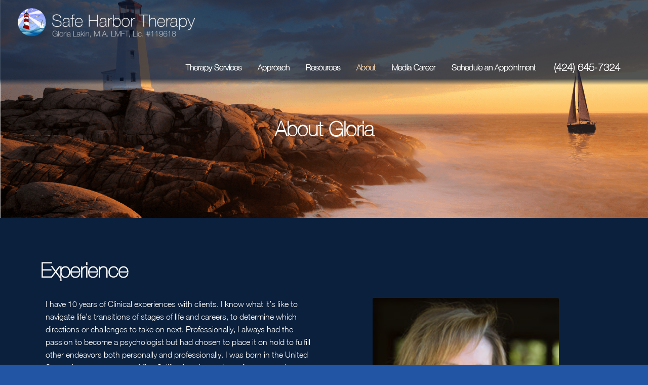

--- FILE ---
content_type: text/css
request_url: https://glorialakin.com/wp-content/themes/glorialakin-theme/style.css?ver=1.0.0
body_size: -4
content:
/**
Theme Name: Gloria Lakin
Author: AeroCon Media
Author URI: http://www.aeroconmedia.com
Description: Theme for Gloria Lakin
Version: 1.0.0
License: GNU General Public License v2 or later
License URI: http://www.gnu.org/licenses/gpl-2.0.html
Text Domain: gloria-lakin
Template: astra
*/